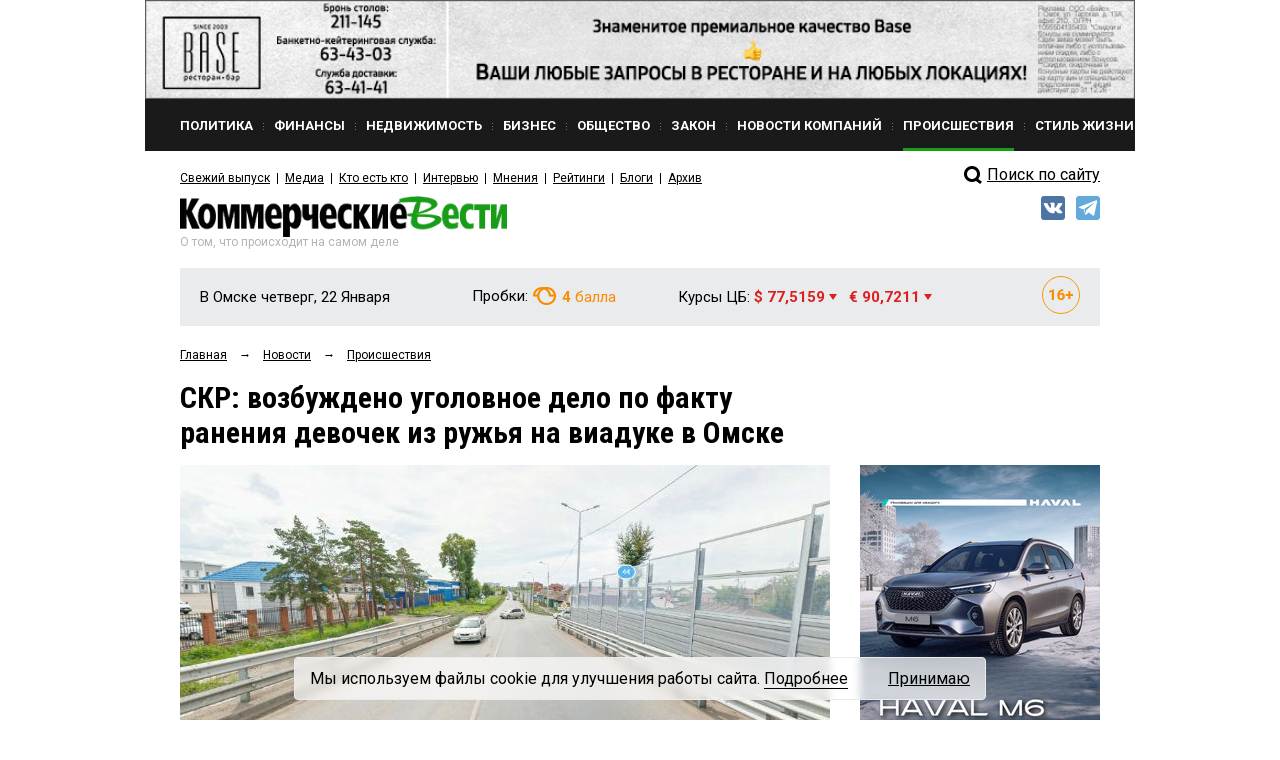

--- FILE ---
content_type: text/html; charset=utf-8
request_url: https://www.google.com/recaptcha/api2/anchor?ar=1&k=6Ldr6IUaAAAAACvDKDtDmYQl-B37BfFx9-GrAfdU&co=aHR0cHM6Ly9rdm5ld3MucnU6NDQz&hl=en&v=PoyoqOPhxBO7pBk68S4YbpHZ&size=normal&anchor-ms=20000&execute-ms=30000&cb=af8rt6jt3pvi
body_size: 49737
content:
<!DOCTYPE HTML><html dir="ltr" lang="en"><head><meta http-equiv="Content-Type" content="text/html; charset=UTF-8">
<meta http-equiv="X-UA-Compatible" content="IE=edge">
<title>reCAPTCHA</title>
<style type="text/css">
/* cyrillic-ext */
@font-face {
  font-family: 'Roboto';
  font-style: normal;
  font-weight: 400;
  font-stretch: 100%;
  src: url(//fonts.gstatic.com/s/roboto/v48/KFO7CnqEu92Fr1ME7kSn66aGLdTylUAMa3GUBHMdazTgWw.woff2) format('woff2');
  unicode-range: U+0460-052F, U+1C80-1C8A, U+20B4, U+2DE0-2DFF, U+A640-A69F, U+FE2E-FE2F;
}
/* cyrillic */
@font-face {
  font-family: 'Roboto';
  font-style: normal;
  font-weight: 400;
  font-stretch: 100%;
  src: url(//fonts.gstatic.com/s/roboto/v48/KFO7CnqEu92Fr1ME7kSn66aGLdTylUAMa3iUBHMdazTgWw.woff2) format('woff2');
  unicode-range: U+0301, U+0400-045F, U+0490-0491, U+04B0-04B1, U+2116;
}
/* greek-ext */
@font-face {
  font-family: 'Roboto';
  font-style: normal;
  font-weight: 400;
  font-stretch: 100%;
  src: url(//fonts.gstatic.com/s/roboto/v48/KFO7CnqEu92Fr1ME7kSn66aGLdTylUAMa3CUBHMdazTgWw.woff2) format('woff2');
  unicode-range: U+1F00-1FFF;
}
/* greek */
@font-face {
  font-family: 'Roboto';
  font-style: normal;
  font-weight: 400;
  font-stretch: 100%;
  src: url(//fonts.gstatic.com/s/roboto/v48/KFO7CnqEu92Fr1ME7kSn66aGLdTylUAMa3-UBHMdazTgWw.woff2) format('woff2');
  unicode-range: U+0370-0377, U+037A-037F, U+0384-038A, U+038C, U+038E-03A1, U+03A3-03FF;
}
/* math */
@font-face {
  font-family: 'Roboto';
  font-style: normal;
  font-weight: 400;
  font-stretch: 100%;
  src: url(//fonts.gstatic.com/s/roboto/v48/KFO7CnqEu92Fr1ME7kSn66aGLdTylUAMawCUBHMdazTgWw.woff2) format('woff2');
  unicode-range: U+0302-0303, U+0305, U+0307-0308, U+0310, U+0312, U+0315, U+031A, U+0326-0327, U+032C, U+032F-0330, U+0332-0333, U+0338, U+033A, U+0346, U+034D, U+0391-03A1, U+03A3-03A9, U+03B1-03C9, U+03D1, U+03D5-03D6, U+03F0-03F1, U+03F4-03F5, U+2016-2017, U+2034-2038, U+203C, U+2040, U+2043, U+2047, U+2050, U+2057, U+205F, U+2070-2071, U+2074-208E, U+2090-209C, U+20D0-20DC, U+20E1, U+20E5-20EF, U+2100-2112, U+2114-2115, U+2117-2121, U+2123-214F, U+2190, U+2192, U+2194-21AE, U+21B0-21E5, U+21F1-21F2, U+21F4-2211, U+2213-2214, U+2216-22FF, U+2308-230B, U+2310, U+2319, U+231C-2321, U+2336-237A, U+237C, U+2395, U+239B-23B7, U+23D0, U+23DC-23E1, U+2474-2475, U+25AF, U+25B3, U+25B7, U+25BD, U+25C1, U+25CA, U+25CC, U+25FB, U+266D-266F, U+27C0-27FF, U+2900-2AFF, U+2B0E-2B11, U+2B30-2B4C, U+2BFE, U+3030, U+FF5B, U+FF5D, U+1D400-1D7FF, U+1EE00-1EEFF;
}
/* symbols */
@font-face {
  font-family: 'Roboto';
  font-style: normal;
  font-weight: 400;
  font-stretch: 100%;
  src: url(//fonts.gstatic.com/s/roboto/v48/KFO7CnqEu92Fr1ME7kSn66aGLdTylUAMaxKUBHMdazTgWw.woff2) format('woff2');
  unicode-range: U+0001-000C, U+000E-001F, U+007F-009F, U+20DD-20E0, U+20E2-20E4, U+2150-218F, U+2190, U+2192, U+2194-2199, U+21AF, U+21E6-21F0, U+21F3, U+2218-2219, U+2299, U+22C4-22C6, U+2300-243F, U+2440-244A, U+2460-24FF, U+25A0-27BF, U+2800-28FF, U+2921-2922, U+2981, U+29BF, U+29EB, U+2B00-2BFF, U+4DC0-4DFF, U+FFF9-FFFB, U+10140-1018E, U+10190-1019C, U+101A0, U+101D0-101FD, U+102E0-102FB, U+10E60-10E7E, U+1D2C0-1D2D3, U+1D2E0-1D37F, U+1F000-1F0FF, U+1F100-1F1AD, U+1F1E6-1F1FF, U+1F30D-1F30F, U+1F315, U+1F31C, U+1F31E, U+1F320-1F32C, U+1F336, U+1F378, U+1F37D, U+1F382, U+1F393-1F39F, U+1F3A7-1F3A8, U+1F3AC-1F3AF, U+1F3C2, U+1F3C4-1F3C6, U+1F3CA-1F3CE, U+1F3D4-1F3E0, U+1F3ED, U+1F3F1-1F3F3, U+1F3F5-1F3F7, U+1F408, U+1F415, U+1F41F, U+1F426, U+1F43F, U+1F441-1F442, U+1F444, U+1F446-1F449, U+1F44C-1F44E, U+1F453, U+1F46A, U+1F47D, U+1F4A3, U+1F4B0, U+1F4B3, U+1F4B9, U+1F4BB, U+1F4BF, U+1F4C8-1F4CB, U+1F4D6, U+1F4DA, U+1F4DF, U+1F4E3-1F4E6, U+1F4EA-1F4ED, U+1F4F7, U+1F4F9-1F4FB, U+1F4FD-1F4FE, U+1F503, U+1F507-1F50B, U+1F50D, U+1F512-1F513, U+1F53E-1F54A, U+1F54F-1F5FA, U+1F610, U+1F650-1F67F, U+1F687, U+1F68D, U+1F691, U+1F694, U+1F698, U+1F6AD, U+1F6B2, U+1F6B9-1F6BA, U+1F6BC, U+1F6C6-1F6CF, U+1F6D3-1F6D7, U+1F6E0-1F6EA, U+1F6F0-1F6F3, U+1F6F7-1F6FC, U+1F700-1F7FF, U+1F800-1F80B, U+1F810-1F847, U+1F850-1F859, U+1F860-1F887, U+1F890-1F8AD, U+1F8B0-1F8BB, U+1F8C0-1F8C1, U+1F900-1F90B, U+1F93B, U+1F946, U+1F984, U+1F996, U+1F9E9, U+1FA00-1FA6F, U+1FA70-1FA7C, U+1FA80-1FA89, U+1FA8F-1FAC6, U+1FACE-1FADC, U+1FADF-1FAE9, U+1FAF0-1FAF8, U+1FB00-1FBFF;
}
/* vietnamese */
@font-face {
  font-family: 'Roboto';
  font-style: normal;
  font-weight: 400;
  font-stretch: 100%;
  src: url(//fonts.gstatic.com/s/roboto/v48/KFO7CnqEu92Fr1ME7kSn66aGLdTylUAMa3OUBHMdazTgWw.woff2) format('woff2');
  unicode-range: U+0102-0103, U+0110-0111, U+0128-0129, U+0168-0169, U+01A0-01A1, U+01AF-01B0, U+0300-0301, U+0303-0304, U+0308-0309, U+0323, U+0329, U+1EA0-1EF9, U+20AB;
}
/* latin-ext */
@font-face {
  font-family: 'Roboto';
  font-style: normal;
  font-weight: 400;
  font-stretch: 100%;
  src: url(//fonts.gstatic.com/s/roboto/v48/KFO7CnqEu92Fr1ME7kSn66aGLdTylUAMa3KUBHMdazTgWw.woff2) format('woff2');
  unicode-range: U+0100-02BA, U+02BD-02C5, U+02C7-02CC, U+02CE-02D7, U+02DD-02FF, U+0304, U+0308, U+0329, U+1D00-1DBF, U+1E00-1E9F, U+1EF2-1EFF, U+2020, U+20A0-20AB, U+20AD-20C0, U+2113, U+2C60-2C7F, U+A720-A7FF;
}
/* latin */
@font-face {
  font-family: 'Roboto';
  font-style: normal;
  font-weight: 400;
  font-stretch: 100%;
  src: url(//fonts.gstatic.com/s/roboto/v48/KFO7CnqEu92Fr1ME7kSn66aGLdTylUAMa3yUBHMdazQ.woff2) format('woff2');
  unicode-range: U+0000-00FF, U+0131, U+0152-0153, U+02BB-02BC, U+02C6, U+02DA, U+02DC, U+0304, U+0308, U+0329, U+2000-206F, U+20AC, U+2122, U+2191, U+2193, U+2212, U+2215, U+FEFF, U+FFFD;
}
/* cyrillic-ext */
@font-face {
  font-family: 'Roboto';
  font-style: normal;
  font-weight: 500;
  font-stretch: 100%;
  src: url(//fonts.gstatic.com/s/roboto/v48/KFO7CnqEu92Fr1ME7kSn66aGLdTylUAMa3GUBHMdazTgWw.woff2) format('woff2');
  unicode-range: U+0460-052F, U+1C80-1C8A, U+20B4, U+2DE0-2DFF, U+A640-A69F, U+FE2E-FE2F;
}
/* cyrillic */
@font-face {
  font-family: 'Roboto';
  font-style: normal;
  font-weight: 500;
  font-stretch: 100%;
  src: url(//fonts.gstatic.com/s/roboto/v48/KFO7CnqEu92Fr1ME7kSn66aGLdTylUAMa3iUBHMdazTgWw.woff2) format('woff2');
  unicode-range: U+0301, U+0400-045F, U+0490-0491, U+04B0-04B1, U+2116;
}
/* greek-ext */
@font-face {
  font-family: 'Roboto';
  font-style: normal;
  font-weight: 500;
  font-stretch: 100%;
  src: url(//fonts.gstatic.com/s/roboto/v48/KFO7CnqEu92Fr1ME7kSn66aGLdTylUAMa3CUBHMdazTgWw.woff2) format('woff2');
  unicode-range: U+1F00-1FFF;
}
/* greek */
@font-face {
  font-family: 'Roboto';
  font-style: normal;
  font-weight: 500;
  font-stretch: 100%;
  src: url(//fonts.gstatic.com/s/roboto/v48/KFO7CnqEu92Fr1ME7kSn66aGLdTylUAMa3-UBHMdazTgWw.woff2) format('woff2');
  unicode-range: U+0370-0377, U+037A-037F, U+0384-038A, U+038C, U+038E-03A1, U+03A3-03FF;
}
/* math */
@font-face {
  font-family: 'Roboto';
  font-style: normal;
  font-weight: 500;
  font-stretch: 100%;
  src: url(//fonts.gstatic.com/s/roboto/v48/KFO7CnqEu92Fr1ME7kSn66aGLdTylUAMawCUBHMdazTgWw.woff2) format('woff2');
  unicode-range: U+0302-0303, U+0305, U+0307-0308, U+0310, U+0312, U+0315, U+031A, U+0326-0327, U+032C, U+032F-0330, U+0332-0333, U+0338, U+033A, U+0346, U+034D, U+0391-03A1, U+03A3-03A9, U+03B1-03C9, U+03D1, U+03D5-03D6, U+03F0-03F1, U+03F4-03F5, U+2016-2017, U+2034-2038, U+203C, U+2040, U+2043, U+2047, U+2050, U+2057, U+205F, U+2070-2071, U+2074-208E, U+2090-209C, U+20D0-20DC, U+20E1, U+20E5-20EF, U+2100-2112, U+2114-2115, U+2117-2121, U+2123-214F, U+2190, U+2192, U+2194-21AE, U+21B0-21E5, U+21F1-21F2, U+21F4-2211, U+2213-2214, U+2216-22FF, U+2308-230B, U+2310, U+2319, U+231C-2321, U+2336-237A, U+237C, U+2395, U+239B-23B7, U+23D0, U+23DC-23E1, U+2474-2475, U+25AF, U+25B3, U+25B7, U+25BD, U+25C1, U+25CA, U+25CC, U+25FB, U+266D-266F, U+27C0-27FF, U+2900-2AFF, U+2B0E-2B11, U+2B30-2B4C, U+2BFE, U+3030, U+FF5B, U+FF5D, U+1D400-1D7FF, U+1EE00-1EEFF;
}
/* symbols */
@font-face {
  font-family: 'Roboto';
  font-style: normal;
  font-weight: 500;
  font-stretch: 100%;
  src: url(//fonts.gstatic.com/s/roboto/v48/KFO7CnqEu92Fr1ME7kSn66aGLdTylUAMaxKUBHMdazTgWw.woff2) format('woff2');
  unicode-range: U+0001-000C, U+000E-001F, U+007F-009F, U+20DD-20E0, U+20E2-20E4, U+2150-218F, U+2190, U+2192, U+2194-2199, U+21AF, U+21E6-21F0, U+21F3, U+2218-2219, U+2299, U+22C4-22C6, U+2300-243F, U+2440-244A, U+2460-24FF, U+25A0-27BF, U+2800-28FF, U+2921-2922, U+2981, U+29BF, U+29EB, U+2B00-2BFF, U+4DC0-4DFF, U+FFF9-FFFB, U+10140-1018E, U+10190-1019C, U+101A0, U+101D0-101FD, U+102E0-102FB, U+10E60-10E7E, U+1D2C0-1D2D3, U+1D2E0-1D37F, U+1F000-1F0FF, U+1F100-1F1AD, U+1F1E6-1F1FF, U+1F30D-1F30F, U+1F315, U+1F31C, U+1F31E, U+1F320-1F32C, U+1F336, U+1F378, U+1F37D, U+1F382, U+1F393-1F39F, U+1F3A7-1F3A8, U+1F3AC-1F3AF, U+1F3C2, U+1F3C4-1F3C6, U+1F3CA-1F3CE, U+1F3D4-1F3E0, U+1F3ED, U+1F3F1-1F3F3, U+1F3F5-1F3F7, U+1F408, U+1F415, U+1F41F, U+1F426, U+1F43F, U+1F441-1F442, U+1F444, U+1F446-1F449, U+1F44C-1F44E, U+1F453, U+1F46A, U+1F47D, U+1F4A3, U+1F4B0, U+1F4B3, U+1F4B9, U+1F4BB, U+1F4BF, U+1F4C8-1F4CB, U+1F4D6, U+1F4DA, U+1F4DF, U+1F4E3-1F4E6, U+1F4EA-1F4ED, U+1F4F7, U+1F4F9-1F4FB, U+1F4FD-1F4FE, U+1F503, U+1F507-1F50B, U+1F50D, U+1F512-1F513, U+1F53E-1F54A, U+1F54F-1F5FA, U+1F610, U+1F650-1F67F, U+1F687, U+1F68D, U+1F691, U+1F694, U+1F698, U+1F6AD, U+1F6B2, U+1F6B9-1F6BA, U+1F6BC, U+1F6C6-1F6CF, U+1F6D3-1F6D7, U+1F6E0-1F6EA, U+1F6F0-1F6F3, U+1F6F7-1F6FC, U+1F700-1F7FF, U+1F800-1F80B, U+1F810-1F847, U+1F850-1F859, U+1F860-1F887, U+1F890-1F8AD, U+1F8B0-1F8BB, U+1F8C0-1F8C1, U+1F900-1F90B, U+1F93B, U+1F946, U+1F984, U+1F996, U+1F9E9, U+1FA00-1FA6F, U+1FA70-1FA7C, U+1FA80-1FA89, U+1FA8F-1FAC6, U+1FACE-1FADC, U+1FADF-1FAE9, U+1FAF0-1FAF8, U+1FB00-1FBFF;
}
/* vietnamese */
@font-face {
  font-family: 'Roboto';
  font-style: normal;
  font-weight: 500;
  font-stretch: 100%;
  src: url(//fonts.gstatic.com/s/roboto/v48/KFO7CnqEu92Fr1ME7kSn66aGLdTylUAMa3OUBHMdazTgWw.woff2) format('woff2');
  unicode-range: U+0102-0103, U+0110-0111, U+0128-0129, U+0168-0169, U+01A0-01A1, U+01AF-01B0, U+0300-0301, U+0303-0304, U+0308-0309, U+0323, U+0329, U+1EA0-1EF9, U+20AB;
}
/* latin-ext */
@font-face {
  font-family: 'Roboto';
  font-style: normal;
  font-weight: 500;
  font-stretch: 100%;
  src: url(//fonts.gstatic.com/s/roboto/v48/KFO7CnqEu92Fr1ME7kSn66aGLdTylUAMa3KUBHMdazTgWw.woff2) format('woff2');
  unicode-range: U+0100-02BA, U+02BD-02C5, U+02C7-02CC, U+02CE-02D7, U+02DD-02FF, U+0304, U+0308, U+0329, U+1D00-1DBF, U+1E00-1E9F, U+1EF2-1EFF, U+2020, U+20A0-20AB, U+20AD-20C0, U+2113, U+2C60-2C7F, U+A720-A7FF;
}
/* latin */
@font-face {
  font-family: 'Roboto';
  font-style: normal;
  font-weight: 500;
  font-stretch: 100%;
  src: url(//fonts.gstatic.com/s/roboto/v48/KFO7CnqEu92Fr1ME7kSn66aGLdTylUAMa3yUBHMdazQ.woff2) format('woff2');
  unicode-range: U+0000-00FF, U+0131, U+0152-0153, U+02BB-02BC, U+02C6, U+02DA, U+02DC, U+0304, U+0308, U+0329, U+2000-206F, U+20AC, U+2122, U+2191, U+2193, U+2212, U+2215, U+FEFF, U+FFFD;
}
/* cyrillic-ext */
@font-face {
  font-family: 'Roboto';
  font-style: normal;
  font-weight: 900;
  font-stretch: 100%;
  src: url(//fonts.gstatic.com/s/roboto/v48/KFO7CnqEu92Fr1ME7kSn66aGLdTylUAMa3GUBHMdazTgWw.woff2) format('woff2');
  unicode-range: U+0460-052F, U+1C80-1C8A, U+20B4, U+2DE0-2DFF, U+A640-A69F, U+FE2E-FE2F;
}
/* cyrillic */
@font-face {
  font-family: 'Roboto';
  font-style: normal;
  font-weight: 900;
  font-stretch: 100%;
  src: url(//fonts.gstatic.com/s/roboto/v48/KFO7CnqEu92Fr1ME7kSn66aGLdTylUAMa3iUBHMdazTgWw.woff2) format('woff2');
  unicode-range: U+0301, U+0400-045F, U+0490-0491, U+04B0-04B1, U+2116;
}
/* greek-ext */
@font-face {
  font-family: 'Roboto';
  font-style: normal;
  font-weight: 900;
  font-stretch: 100%;
  src: url(//fonts.gstatic.com/s/roboto/v48/KFO7CnqEu92Fr1ME7kSn66aGLdTylUAMa3CUBHMdazTgWw.woff2) format('woff2');
  unicode-range: U+1F00-1FFF;
}
/* greek */
@font-face {
  font-family: 'Roboto';
  font-style: normal;
  font-weight: 900;
  font-stretch: 100%;
  src: url(//fonts.gstatic.com/s/roboto/v48/KFO7CnqEu92Fr1ME7kSn66aGLdTylUAMa3-UBHMdazTgWw.woff2) format('woff2');
  unicode-range: U+0370-0377, U+037A-037F, U+0384-038A, U+038C, U+038E-03A1, U+03A3-03FF;
}
/* math */
@font-face {
  font-family: 'Roboto';
  font-style: normal;
  font-weight: 900;
  font-stretch: 100%;
  src: url(//fonts.gstatic.com/s/roboto/v48/KFO7CnqEu92Fr1ME7kSn66aGLdTylUAMawCUBHMdazTgWw.woff2) format('woff2');
  unicode-range: U+0302-0303, U+0305, U+0307-0308, U+0310, U+0312, U+0315, U+031A, U+0326-0327, U+032C, U+032F-0330, U+0332-0333, U+0338, U+033A, U+0346, U+034D, U+0391-03A1, U+03A3-03A9, U+03B1-03C9, U+03D1, U+03D5-03D6, U+03F0-03F1, U+03F4-03F5, U+2016-2017, U+2034-2038, U+203C, U+2040, U+2043, U+2047, U+2050, U+2057, U+205F, U+2070-2071, U+2074-208E, U+2090-209C, U+20D0-20DC, U+20E1, U+20E5-20EF, U+2100-2112, U+2114-2115, U+2117-2121, U+2123-214F, U+2190, U+2192, U+2194-21AE, U+21B0-21E5, U+21F1-21F2, U+21F4-2211, U+2213-2214, U+2216-22FF, U+2308-230B, U+2310, U+2319, U+231C-2321, U+2336-237A, U+237C, U+2395, U+239B-23B7, U+23D0, U+23DC-23E1, U+2474-2475, U+25AF, U+25B3, U+25B7, U+25BD, U+25C1, U+25CA, U+25CC, U+25FB, U+266D-266F, U+27C0-27FF, U+2900-2AFF, U+2B0E-2B11, U+2B30-2B4C, U+2BFE, U+3030, U+FF5B, U+FF5D, U+1D400-1D7FF, U+1EE00-1EEFF;
}
/* symbols */
@font-face {
  font-family: 'Roboto';
  font-style: normal;
  font-weight: 900;
  font-stretch: 100%;
  src: url(//fonts.gstatic.com/s/roboto/v48/KFO7CnqEu92Fr1ME7kSn66aGLdTylUAMaxKUBHMdazTgWw.woff2) format('woff2');
  unicode-range: U+0001-000C, U+000E-001F, U+007F-009F, U+20DD-20E0, U+20E2-20E4, U+2150-218F, U+2190, U+2192, U+2194-2199, U+21AF, U+21E6-21F0, U+21F3, U+2218-2219, U+2299, U+22C4-22C6, U+2300-243F, U+2440-244A, U+2460-24FF, U+25A0-27BF, U+2800-28FF, U+2921-2922, U+2981, U+29BF, U+29EB, U+2B00-2BFF, U+4DC0-4DFF, U+FFF9-FFFB, U+10140-1018E, U+10190-1019C, U+101A0, U+101D0-101FD, U+102E0-102FB, U+10E60-10E7E, U+1D2C0-1D2D3, U+1D2E0-1D37F, U+1F000-1F0FF, U+1F100-1F1AD, U+1F1E6-1F1FF, U+1F30D-1F30F, U+1F315, U+1F31C, U+1F31E, U+1F320-1F32C, U+1F336, U+1F378, U+1F37D, U+1F382, U+1F393-1F39F, U+1F3A7-1F3A8, U+1F3AC-1F3AF, U+1F3C2, U+1F3C4-1F3C6, U+1F3CA-1F3CE, U+1F3D4-1F3E0, U+1F3ED, U+1F3F1-1F3F3, U+1F3F5-1F3F7, U+1F408, U+1F415, U+1F41F, U+1F426, U+1F43F, U+1F441-1F442, U+1F444, U+1F446-1F449, U+1F44C-1F44E, U+1F453, U+1F46A, U+1F47D, U+1F4A3, U+1F4B0, U+1F4B3, U+1F4B9, U+1F4BB, U+1F4BF, U+1F4C8-1F4CB, U+1F4D6, U+1F4DA, U+1F4DF, U+1F4E3-1F4E6, U+1F4EA-1F4ED, U+1F4F7, U+1F4F9-1F4FB, U+1F4FD-1F4FE, U+1F503, U+1F507-1F50B, U+1F50D, U+1F512-1F513, U+1F53E-1F54A, U+1F54F-1F5FA, U+1F610, U+1F650-1F67F, U+1F687, U+1F68D, U+1F691, U+1F694, U+1F698, U+1F6AD, U+1F6B2, U+1F6B9-1F6BA, U+1F6BC, U+1F6C6-1F6CF, U+1F6D3-1F6D7, U+1F6E0-1F6EA, U+1F6F0-1F6F3, U+1F6F7-1F6FC, U+1F700-1F7FF, U+1F800-1F80B, U+1F810-1F847, U+1F850-1F859, U+1F860-1F887, U+1F890-1F8AD, U+1F8B0-1F8BB, U+1F8C0-1F8C1, U+1F900-1F90B, U+1F93B, U+1F946, U+1F984, U+1F996, U+1F9E9, U+1FA00-1FA6F, U+1FA70-1FA7C, U+1FA80-1FA89, U+1FA8F-1FAC6, U+1FACE-1FADC, U+1FADF-1FAE9, U+1FAF0-1FAF8, U+1FB00-1FBFF;
}
/* vietnamese */
@font-face {
  font-family: 'Roboto';
  font-style: normal;
  font-weight: 900;
  font-stretch: 100%;
  src: url(//fonts.gstatic.com/s/roboto/v48/KFO7CnqEu92Fr1ME7kSn66aGLdTylUAMa3OUBHMdazTgWw.woff2) format('woff2');
  unicode-range: U+0102-0103, U+0110-0111, U+0128-0129, U+0168-0169, U+01A0-01A1, U+01AF-01B0, U+0300-0301, U+0303-0304, U+0308-0309, U+0323, U+0329, U+1EA0-1EF9, U+20AB;
}
/* latin-ext */
@font-face {
  font-family: 'Roboto';
  font-style: normal;
  font-weight: 900;
  font-stretch: 100%;
  src: url(//fonts.gstatic.com/s/roboto/v48/KFO7CnqEu92Fr1ME7kSn66aGLdTylUAMa3KUBHMdazTgWw.woff2) format('woff2');
  unicode-range: U+0100-02BA, U+02BD-02C5, U+02C7-02CC, U+02CE-02D7, U+02DD-02FF, U+0304, U+0308, U+0329, U+1D00-1DBF, U+1E00-1E9F, U+1EF2-1EFF, U+2020, U+20A0-20AB, U+20AD-20C0, U+2113, U+2C60-2C7F, U+A720-A7FF;
}
/* latin */
@font-face {
  font-family: 'Roboto';
  font-style: normal;
  font-weight: 900;
  font-stretch: 100%;
  src: url(//fonts.gstatic.com/s/roboto/v48/KFO7CnqEu92Fr1ME7kSn66aGLdTylUAMa3yUBHMdazQ.woff2) format('woff2');
  unicode-range: U+0000-00FF, U+0131, U+0152-0153, U+02BB-02BC, U+02C6, U+02DA, U+02DC, U+0304, U+0308, U+0329, U+2000-206F, U+20AC, U+2122, U+2191, U+2193, U+2212, U+2215, U+FEFF, U+FFFD;
}

</style>
<link rel="stylesheet" type="text/css" href="https://www.gstatic.com/recaptcha/releases/PoyoqOPhxBO7pBk68S4YbpHZ/styles__ltr.css">
<script nonce="OaULncBHZPNfdPuL3wQuyw" type="text/javascript">window['__recaptcha_api'] = 'https://www.google.com/recaptcha/api2/';</script>
<script type="text/javascript" src="https://www.gstatic.com/recaptcha/releases/PoyoqOPhxBO7pBk68S4YbpHZ/recaptcha__en.js" nonce="OaULncBHZPNfdPuL3wQuyw">
      
    </script></head>
<body><div id="rc-anchor-alert" class="rc-anchor-alert"></div>
<input type="hidden" id="recaptcha-token" value="[base64]">
<script type="text/javascript" nonce="OaULncBHZPNfdPuL3wQuyw">
      recaptcha.anchor.Main.init("[\x22ainput\x22,[\x22bgdata\x22,\x22\x22,\[base64]/[base64]/MjU1Ong/[base64]/[base64]/[base64]/[base64]/[base64]/[base64]/[base64]/[base64]/[base64]/[base64]/[base64]/[base64]/[base64]/[base64]/[base64]\\u003d\x22,\[base64]\x22,\[base64]/ChFUUwpPDk8Onw5zDlxjDtyVlOBVDfMKRwrsZHsOfw615wpxNOcKNwrvDlsO/w7Ifw5HCkQh1FhvCm8O2w5xRcMKxw6TDlMKyw4jChho9wqZ4Sgw1XHoBw4BqwplOw4RGNsKWEcO4w6zDn1ZZKcOrw7/Di8O3G3VJw43CsUDDskXDih/Cp8KfRTJdNcO2cMOzw4hyw7zCmXjCtMO2w6rCnMOyw5MQc0pub8OHezPCjcOrFxw5w7UlwpXDtcOXw7fCg8OHwpHCgydlw6HCm8KXwoxSwo/Dghh4woXDjMK1w4Bhwr8OAcKkJ8OWw6HDt1BkTSJ5wo7DksKGwrPCrF3Dt0fDpyTCh0HCmxjDp20YwrY3WCHCpcK4w4LClMKuwpFYAT3CmMKKw4/DtWFROsKCw6fCryBQwptcGVwjwro6KErDhGM9w4wMMlx1wpPChVQLwqZbHcKJTwTDrU3Cj8ONw7HDtsKra8K9wpgUwqHCs8K3wqdmJcO/woTCmMKZEcKgZRPDoMOIHw/Do2J/P8K8wrPChcOMd8KfdcKSwrLCuV/Dry/DqATCqQ/Ct8OHPAokw5Viw6DDmMKiK03DpGHCnRsuw7nCusKrCMKHwpMVw4djwoLCkMOCScOgO0LCjMKUw6rDiR/CqWHDncKyw51NOsOcRXQ1VMK6BMKQEMK7FGI+EsKJwp40HHTCmsKZTcOsw7sbwr8rU2tzw71VworDm8K2YcKVwpAyw4vDo8KpwqrDg1gqfsK+wrfDsWHDvcOZw5cxwpVtwprCq8O/w6zCnQ5Ow7BvwqF5w5rCrCfDtWJKfXtFGcK5wrMXT8Oaw4jDjG3DpcOEw6xHUsOcSX3Cg8KSHjISXh8iwoNQwoVNYm3CusODUnbDmcK/Blkgwr5DL8Oiw4/CoB7Cq23CiiXDicKQwq/CssOlTsK1Zk/[base64]/CmQpYecOIEjoAFcO+w50Vw5IWwqLCo8O3dAZqw6bCnAvDhsOgaQckwqbCgzzCrcKAwqXDrXjDmhNiNRLDtBQiUcKTwqnCsE7DjMO4KHvChCd1eBZ4fMO9WUXDq8Kmwph0wqt7w65KCcK1wr3Dn8OvwqPDsl3CiEMmB8K5OMOUGH7CksOlSCYnSsO0XGFxKz/DlMO1wp/Do3DDjMKhwrIVwpo6wrw8woQZakrCiMO1OMKGHcOYBsK3BMKFwpMjw4FiTGAFU3Frw7/DoxjCkUZFwqzDsMOvYHNaCCrDjMOILiF/bMKfFArDtMKYQkBQwp1Hwo3DgsO0QGbDmBfDi8KZw7fDn8KJCUrCiVHDqjrDhsOUGkbDkioGPTbCgDIIw6nDm8OrWzbDhBA9w7vCrcKgw6zCgcKZInkKWgYLG8Kvw6BlNcOWMWdyw5phwpnCuDbDr8KJwqoUXD90w5s5wpd1w7/[base64]/w7rCm0Fbw4UwecK3VMOiQH/ClX5nw55oaXLDvA7CtcOkw5zCrXBPYxfDsRUeXMO9wr59MRFbe0hmc0l/G2bCuVnCqMKiJCLDpjTDrSLCmx7DiBnDqyrCgR/DucOWJsKwNWjDmMOobUpUHjQYVCLCnH8fdwNJT8K7w5DDvcOpXsOUfsOgGsKJdRQEY21dw6jCnsOiEGJhwpbDkwDCoMO+w7HDnWzCnn43w7xHwowlCcKzwrbDnHZtwqjDp2DDjMKmMsK2w4cYF8KudxVjE8KDw5VjwrbCmDzDlsOTw7/DrsKZwqkWw6bCn1XDk8KDNMKpw7nDl8OXwoDCn2PCiXVcWWjCnAAuw4c2w7HCnDDDksOhw7TDiRM6H8Knw7nDoMKsAcOZwqYvw5bDtMOFw43DpsOUwrXDksOcNBcLTCYdw5dXJsOoCMKqRE52TyNOw7LDrcOJwqMmwonCqzkNwohFwqvCpnbCoDdOwrfDqx/ChsKtei0FcwLCucKFesO9wqYZL8KlwqLCnQ/[base64]/CtSDCkMKtw4oMRx/DrMOuPkHCl8OgBlgKX8KUKMOQw4BLS1LDjcOgw5LDqjTCisO9WcObc8KtesKjejkjVcKrwpTDiQgxwpNMWVDDox7CrDjChMKwUgI2w6zClsOEwprCqsK7wrAawp5ow5wBwr42woIpwrvDlMKtw4F/wp59RzXCkcOswpVAwrVbw5VAJsKqO8Ouw73CvMOjw4YUBw7DpMOQw6XCh3bDnsKbw4rDm8OIwoUACcOID8KAdMOmesKDwrA2SMO0Uh5Sw7jDhhI/w6VZw77DszrDtsOUGcO2BTjDtsKjwp7Dlgd0wp0VF0MFw6IaVsK+B8OMw74wJBxcwq9IHyLCp1V+ScOiTBweIMK4w5DCglhXeMKZc8OaVMO0cmTDonvDqcKHwpvCvcKJw7LDu8KgEsOcwqhHYcO6w4N8wqDDlC0/wqI1w6nDlx/CsT1wQMObAcOZUCN0wp4HaMOYDcOmdVhYJ3LDryHClEvCgTPDncO9d8O4wr7DuCVQwqYPYcOZIyfCosOMw5p5IXdcw7gVw6hvccO4wqkGMWPDvX4hwo5BwoA+EENow6HDh8OuaHfCkhnCgsORYMO7OsKqIyo5LcK9w5DCmsO0wqU3WcODw69fCWo/bHnDtMKXwoJiwq0vDMOrwrc+FUwHPDnDjE5Rw5PCtcK3w6bCr2d0w5U4ZDbClsKaJUEow6vCr8KDCyVqMkTDn8KYw4Ikw4XDk8KiTllAwpkAcMKzUsK2bjnDqww7w6xBw57Di8KVFcOibzU8w7fCimdOw7PDhMOBwpXChkVxYhHCrMK/w5dsKEdUI8KpLh4pw6Qhwpg7f2zDv8K5LcOewr03w4VswqAnw7Vswoltw4fCoE/CukkLMsOkORESTcOsN8K9Fi3DlW1SCDMGHiJrVMK2wq01wow3woPDjMKiOsKDesKvw6HCqcKYLxbDrMKcwrjClxgpw5pNwr/CtcK7bsKYD8OcKRtlwq8xRsOWDG07wonDsDrDnkJ7woxMGRLDvsKXM0dLIjvCgMODwoEWbMK4wpXCp8KIwp/DqwNYenPDjsO7wozDt3UJwrbDisOxwrcCwqPDicKfwrbCm8KyTBINwrzCmVnCol4jwofCusKawog5HcKaw4h3D8KrwoU5GsKewpXCgMK1bsOaH8Ktw4jCmBvDpsKdw7IyWsORLcKqb8OCw6jCpcO2F8OwTSnDoDo7w49cw7/CucOCOsOiLcOCOcOOInIIQ1PCuBnCmcKAXT5bw5ksw5jDhWh+GxfCvDkrfMOZCcOCw5DDuMOlwpHCr07CoVzDiHdSw6jCq23CjMOJwpvDuivDl8K4wpVywqFpw78qwrspKw/[base64]/[base64]/Dl3xAw5TCm8OKw4IBwpfCg17DliHDvC0ZFHEUPMONDMO1aMOBw4Mywpc6KQzDikk4wrNNCUfDgsO6wp9aQsO4wpI/QV1XwpB3w5QwQcOASDrDojIeXMOVKCU3d8O9wp1Pw53DqMOXCCjDhwbCggrCncOhYA3CmMO2wrjDnEHCvMKwwofDl04Lw6fClsKpYhJEwqdvw5YnEEzDunZrYsOTwpZIw4zCoTNMw5BQecOCE8KtwrjDksOCwrXCl09/w7B3woTDk8KowrrCtz3CgMOYEcO2wqnCsQYRLkVnARDCgsKgwolNw65UwrN/HMKvOsKOwqrDmxLDkSgPw7FJN3nDqcKWwoFBc1hVPsKFwrM4d8OGaGlbw6cAwqVUHQXCpsOCw4XDs8OCDwF8w5DDpMKEwrTDgyzDjy7Di2HCucOqw6BXwr8fw7PDr0vDnTY/w6wxQnXCi8KtITrCo8KYdj/DrMOBC8KuCk7DksKpwqLCi08VcMOJw6bDvBJow6BawqXCkjI6w4E0aSNxLcO4wpJEwoAxw7YyPmRsw70WwrRGVnwiIcK3w7LDtE4dw49AUk9Mb3XDuMK0w4hXZ8O/IsO4KMOTA8KSwrbDjRYCw4vCmMKWNMKZw6lGC8O4VztwAGluwrl7w6BjNMO6MG7DuxpWdMObwrPDi8Kjw5glRSrDu8OoUWJnNMKAwpTCgMKrwoDDrsKWwo/DmMOHwqbCs2hBV8KLwrwzYwILw6HDjgDDusOow7HDpsOpZsONwqPDtsKTwr/CiRxCwqwyNcOzwo9gwrBpwobDtsK7NmzCjFjCswZOwrwrGcONwonDjMOmZ8Opw7HDgcKHwrRhDy/DqsOnw4rCnsOrTWPCvlN9woDDij0Cw7bDlWnCsEEEZUZcA8OWPh1MYmDDmzjCr8O2wqbCpMOIK3DDiH/[base64]/KcONGnrDnsKOLT7Cs8KoBUA5SsOzw7p2KABpNXrCjsOKQWgoNSXDm20Tw4LCpyUOwqjDgTLDpj5Dw5XDnMKmYDnCksKyN8Khw6BvfsOrwrh+w4N4wq3CnMO/wqg1YRbDvsOfFXk1wpLCrBVMGsOOHC/[base64]/wrA6w5tsN8Ooc3dawrxMw4c+IcKHw4bDsEgFRcOfQA5pw53DtsKAwrsGw6Mjwr0iw63DoMKtbMKjCsKmwoArwr/CgEbCtcOnPF5DT8OnTcKeU2h7Um/CrMOUWMOmw4oiI8KCwo9WwoNOwoBofMOPwobCtsO5wrQnCsKMJsOQVAzDpcKBwq/DgMKGwpnCm3NPJMK5wqPCkFkpw4zCpcOtUsOlw6rCtMOKSW0Swo7DkjZLwqLDlMOtdXYNScOBYxbDgsOzwpXDuCpcPMK0DibDuMK+QxQlRcKnaGlRw4/CvGsXwodAKnTDnsKNwqnDs8Omw6nDuMOmUcO2w4/[base64]/DgcKuwpHDvCh0wqbDpcKTOcKRPcO5QhvDm3B1cmDDmi/[base64]/CrsOvfi7CvcOtwpo4w4/[base64]/Dhh/Cn0jDnDPDqykFwqPCtMKdHUY+wqEWw5HDg8Ojwpc6B8K/bsOaw6EQwr8lUMK2wrzDjcKpw7QSUMONbSzCjC/[base64]/Cr8OHUsOpwp0hHWjDsgDCicKjw6HCosKJw77CumjCgcODwqIpVcKeTMKUSiY0w7BcwoYQbGEQAsOZBRzDsxjChMOMYiLCpwrDk2gkEsOjwq/Cn8Ofw6NOw6IIwo5wWsONacKYR8KDwoQrfMKWwrwTbDfCvcOtN8KOwo3CosKfKcKEBH7CnHx8w6xWewfChxQRLMKgwpvDgWTCjxN0NMKqQ0jDgnfCqMOAL8KjwpvDnFB2LcOPAMO6wpEkwrTCp33CvCtkw4/Cv8KDDcO8R8O8wotvw65GKcOTFQt9w7QpKkPCmsKewq9+J8OfwqjDmGh+JMOHwqPDnsO+wqfDnVokC8KaEcKIw7Y6e2JIw78NwqbDm8KuwoQZSAPChSzDpMK9w6dKwpxnwr7DvQBRHsO4YB9Xw6/[base64]/WcO4wpXCv8OIUMKPwofDvcOrwoNrQUoXwqXCqcKsw7ZoZsOZe8Kbw4hAZMKZwpR4w4fCu8OFU8Odw7rDrsKWEFTDnhjCv8Kgw5zCrMKDR35SF8OQd8OLwqh5woobLWFjCChYwq7CiRHClcKEZynDp3fCmUEYSHjDnAxAHcOYSMOdB3/CkXHDvMKrwo9dw6AUWxLDpcK4w7QTX0nDog3Cq39DA8Ksw5DDuTgcw6HCvcOxEmYbw73CtsO1Z1vCj2wrw6UDc8KUSsOAw4rDonXCrMK3w7/[base64]/w6MVwr9YGW1lw6onD8KWwoALCx3DvDd8VnDCgsKGw4vDpcOAw6lpCmvCuibCjSbDksO1LwrCryjCpcKGw5BDwqXDvMKyVsOdwoFhGVl2wqPDgMK0Wxh9EcO3f8OyI2nCmcOAwplFE8OkRxUMw6jCucOtT8OBwoLClkLCvU4zRy4AW1DDlsKxwr/Cs0Y7ecOgGcKMw63DosOINcOlw4ktLMOtwrw4w4dpwonCpMKBJMKOwojDpcKTLcKYw7PDl8KqwoTDllHDiHRUw69SdsKjw4TCusOSe8Kiw6vCuMO3Ozljw5HDssOZVMKaUMKhw68VQcO/R8Kbw615LsKoZCECwpDCmsKeV216IcOwwoHDnCoNTirCtcKIAMOcEywXV1nCksKhBy4dQnlpU8Oje1PDmcOHb8KRKcOVwojCiMOdKTvCrE10w4fDjsO5wr7CoMOZRRLCrV/DisOMwrkfbyXClcO+w6nCmMKeA8KIw7sAGmXCkX5MDwzCncOMCC/DmVbDiAJ/wrt2aRjCtVUbw4XDtQdyw7DCr8Okwp7CpD7DgcOLw69rwobCkMOZwpQmw5Buwr/DnxrCu8KDJ0c3XsKXHiMYH8KQwrHCtcOZw7XCqMKNw57DgMKHfHzCvcOnwpPDocOWFRAqw75WKwsZFcO3K8OcacKZwrdaw5VrHVQow7zDmHd1wqMuwq/CniYDw5HCssOOwqnCgA5odD5eTyXDkcOuBAYBwqgmU8OFw6RfScOFAcKRw7TDnAPCocOPw7nChTF1wojDjRjCicO/[base64]/CnsK6wo/DmsKnDkPDi0vDjkLCoSgSwqXDojB5fsKkw4g5ZcK4IHwCLGERVsOwwo/CmcKzw5TCucOzCMO5Iz4PD8KOO20Dw4/[base64]/[base64]/CoFTCtsKkwqtiw4wZM8KbX8OKacKKw4xKajrDq8Ksw7h1R8OxVwHChMKLwpnDpMO0eUrCuDYuacKmw7vCt2XCoW7CqgfCqMKlE8OZw5JkCMOYbxA2G8Olw5HDk8KtwrZpcX/DtsOgw5HCi3zDgzPDqVocG8OcTMO+wqjCgsOTwpTDiAjCq8KEe8KfJn3Dl8KiwptvbWrDsyTDiMK2PRByw7EOw4UIw5Nfw6jCjcO1fMK1w4XDl8Obbj8Swokfw6Y7TcOWDH99wogIwoXCv8OSVFhca8OrwonCtsKDwoTDnxVjJMO/[base64]/DvMK+RsKGw5/CicKQB8O2CyXDih3CtsKaQFnCrcKcwqTDqsOmR8KFKcOHJMKXEhLDj8K5FzMXw7YEA8KOw6Vfwp3DvcKFaTN9w7xlYsKfVcOgChbCkjPDucK/fMKFcsO1WcOdV3dtw4IQwqkZwrpVUMOHw5jCnWPDosKOw7/CgcOlwq3CncKow4TDq8Ocw63DtU5nC0wVe8K8w4xJfFjCtRbDmADCpcOHD8KKw6sCR8KPA8OZdsOObnxNJMOqCV1QAAXDnwfDmiN3C8OGw7bDqsOaw7IMHVTDt1smwoDDkhTCv3BXwrvDlMKqCCfDjWHChcOQD2vDu1/CvcKyMMO8Y8Kew5jDvMKCwrMWw7nCpcO1TyHCkRDCuGnCq2FMw7fDvRckYHIDB8OsbcKnw6vCocK3GMODw4websOYw6fDlcKpw4nDncKewobCriTCpxvCnFNtEEjDginCtALCosOoJMKvf1cqKmjCgsKMM3bCtsK6w7/[base64]/[base64]/Dkn3DvMKUCmwcwrjChCwRJcKtHHcwNhxkMMO3wr7DssKQS8KLwobDjzHDhwfChg4Pw5bCvQDCmhjDq8O+cV4pwonCux7DnSLCqsOxRwwTJcKzw5hdcAzDrMKKwovCncKEK8K2wphwYCsGYRTDtjzCsMOsPsKBUV3Dr19LL8OawpQ2w7cgwq/DocO0w4rCm8KcDMKHUA/Dn8KZwrXCn2g6wq4mSMKBw4B9ZsK/LwnDvHnCrAggV8K9cEHDoMK8wpbCgzDDswrCq8KuSUEXwpfCtg7CrnLCkyBRAsKEH8O0DRDDtcKGw7HDhsK0I1HClGs4WMOQN8KTwqJEw57CpcOqCsOkw6LCqC3Cny3DiWcfT8O9TjEbwojCqChlEsOLw6fDkCHDkQgZw7B/wqdiVFfCghTCulfDglDCiFfDh27Ds8OTwpcsw6oaw7rCsXliwoFSwrjDsFHCtMKHw7bDvsOWYsOuwo1OFxNSwrLCjMOUw7E7w5XCrsK/[base64]/[base64]/w5vChcOhFMK8WcKoLF3CpVfDmMOtQikfEz9Jw7ZyRkLDhMOQTsOuwrbDp0jDjsKKwpHDjMKRwrDDiiLCi8KEb0nDi8KlwonDssO6w57Do8OuHivCrmjCjsOkw4fCiMOxY8KPw5nDu2g/[base64]/[base64]/DvRI7w5Yid3DDu8Ocwp3CgU3CpSXDpz8bw5rDmMKFwoUOw75+P0XCosKmwqzDvMO/WsKbPcOYwoNswow1cSHDg8KmwozChAQiZ2rCnsO1TsOuw5BPwr3Cq2xFEMOyHsKRfWvCqnoAHkPDpl3CpcOTw4cBdsKdQsK/woVCMsKMZcOBw4XCqHXCrcOJw6RvTMOrRSsWDMOtwqPCm8Omw5bCu3MPw6chwr3CgmBRPhAiw6zCshTChWITcGccNA4gw4vDgwsgFAxbV8K6w4gPw73Ch8O6H8OgwrNsOsK0HMKsaV59w6/Dv1DDrMKbwovDn0TDvG3CtygvS2IIIRZvUcKWw6cwwqJhLTgtw6nCoj9kw4LChn00w5ACIUPCkEkIwpjCpMKqw6gfAnjCkG3DlMKDDMKiwq3DpH8jEMOnwqDDoMKNF3EpwrHCs8ORUcOhw5DDlgLDrHAjcMKMw7/[base64]/VVHCiG5iw7PCosOCw6A3I8KlwpnCqWRrHMOvB2jCgSbCgkhqw4TCg8KwGzx/[base64]/CrU8SwrRHw45/[base64]/w7bCpsKRXBVKw7txw5NdwqXClMKtw4zDncOIYyhnw6gxwqloeBXDo8KDwrYvwqpIwrRtTTrDlsK6IgspCT3CmMK5EMO6woDDs8OZVsKawpMiNMKCwpMSwpvChcOrUG9nwp4uw4NWwpkNwrXDhsKjecKAwqJEYybCmmUkw7Q1eEA0wplpwqbCt8O/wrXDn8KVw6EJwoZ/L1zDpcOTwrDDuH7Cg8OyYsKQwrnChMKpTMK0IsOSXCfDv8KyY0zDtcKXCsOVSG3ChcO6ScO6woteccObwqPCikpMwrkcTmgZw5rDjHLDlMKDwpHCncKKOS1aw5bDtMObwrXCjHvCni96wrldUcO6KMO0wqTCjcOAwpjDk17CnMOCXsK/A8KYwr/Cg2N+ShtXX8K4QMKKLcKxwrjCnsO1w6ACw7xEw7XCkgUvwpvCj33Dp1DCsmXCkEYLw7zDrMKMEsOewqVqZxUDwrzCk8O2D0/[base64]/Clx1vBcOABkwewrsUw7/DlMKCMcKmDsOvw58HwpnClcOKwrjDs1U0XMOUwoZaw6LCt3kEwp7DjiDCksOYwpscwq7DiFXDlDp5w71MZcKFw4vCpRfDuMKlwrLDk8O5w7sIC8Ocwro1TsOmYMK5aMOXwpPDk3xMw5d6Xl0DD24bXxPDhMOmNAHDrcOwbMOQw7/CgznCjsK1bwh9B8OmHGUZUcO2bDXDiRg6PcKhw4vCpsK0PF3DtWTDpMOSwq3CgsKod8Knw4nCoiHCjcKlw7lFwrIkFVHCmRozwoZRw4loIUZKwprCkMKGF8OfC2XDmlYOwrTDrcOGw5rDh0Jdw4vDocKvX8KdbhZ1UjXDmWU0U8Kmwo/DlW4Ua2RyVxLCsEXDthsswrESKULCjTjDoF93EcOKw4TCtT/DssOBR2Vgw6VRfGVPw7XDlcO7wr8wwp0Cw45gwqHDsEo+eEnClxUhbsKxJMK9wqTDhTLCnjXCoz8vTMO0wrx2DyTDisOawobDmS/[base64]/w6grP8OiUy/DgMKuw5sfHsOxZMKOdE7DtMKYCiksw6Qzw7/CvMKLfg7CncOPa8OHTcKLR8OLcsKRN8O5wpPCuxd7woZgdcOUL8K7wqV5w6pVYMObYsK5d8OTNMKdwqUNOG/CjnfDmsOPwoPDlsOFTcKnwqrDq8Kow7JXJcK+aMODw5wkwqZTw79HwqRYwq/DtcORw7nDtEV2GMKgNcKDwp1zwoLCqsKcw5oeHgV0w7rDgGQ3GwjCqH8YHMKkw405wo3CqRJsw6XDgBrDkcO0wrLDisOVw6vCksKewqZucsKDDyHCgMOMOsKrWcOawqcLw6DDkHZwwpbDpChVw5HDri4hJVHCi0HCrcKIw7/[base64]/wrcXwp5swpIyYcOtw7YpwpHDkB0jG3nDv8Oew5AhYDsEw4TDmRXClsKDw7Q1wrrDhQzDnCdMRE7DhXXDo2M1GEPDigrCvsKAwp3DhsKlw5sKWsOGR8Ohw5DDuSHCknPCojzDhD/DhijCtMOXw6Fbw5F2w4R/c3rCocOCwp7Ds8Knw6bCvGXDiMKdw7pVDSkxwp4Cw4sBeSbCjMOZw7Fww6lkKjPDpcK6esKYaV8/w7BULxLCvsKowq3Dm8OsYV3CngHCrsOSe8KEIMKqwpLCk8KTGFoSwrzCpsKTEcKdA2rDonnCvcOKw7kBOU7DkwbCs8Ktw5nDn0QCcMOmw6s5w4oPwrsMfx9lGDUYw6nDuDsMFcKGwoRlw5hEwrrCgsOZworCkGJswooLw4JgShN7w7p+wpIrw7/[base64]/w6LDrcK3e1DDlhdQdifCqH/DgwUoeSYBwoELw5HDlcOGwph0T8O2GHB4GsOIO8OtCcKkwoA/[base64]/DjSjCk8Kgw6Ulw7/CnsKHwqPCjcKtIy4DwrXDuDRuImrCgcKzMsO2JcK2woRwXMKwKMKzw7wCEWEiBRF5w53DpFXClCcZM8OjNXTDqcKQeRPDtcOnbsOMw7x6AmLCqRR3KRDDqUZRwqZBwrLDoG4Hw6obI8KOVxQUPcOOw4BQwrYPcS9+W8Ksw7tkG8KDQsKeJsOtdnrDpcOlwrBlwq/DoMO1wqvDgcOmZhjCgsKPCMO2DMKBI3vChwHDusO4woDCqsOTwp0/wqjDvsOVw7fCmcO6XWduEMK7wpxTw6bCpmd2VmrDrgknZcOuw4rDmMOyw5ZzcMOOO8KYQMKAw7vCvCxdM8KYw6nDolfDtcOhawoJwqXDhTohG8OsVmbCn8K/[base64]/[base64]/[base64]/Do31pfMO7byPDkmhzw6HChsKqZB7DoHZmw43ClSbCtytIfFDCixYrNAEWNcKNw6XDhQfCi8KQWXwwwqdmwrjCqkoEPMKyBR/CvgUkw6vClnUpXsOCw5fCpn0QYGTDqMKaeDhUZAPCtTlbwrdOwo8yfB8bw7s/KcKfL8KDD3cUNHwIw7zDlsOvEErDlygeFzXCo3o+SsKiFsKRw6tkRUJ7w44bwpzCiD/CqMKgw7d2M37DgsK9D2nCpR1+w5BXHCFNAydewqbDs8Obw6XDmMKpw4rDih/CvHRVM8OWwrZHbcKXGm/Cvklzwq7DssK/[base64]/KsKrw4LDr8OQKUjDhBpxwpczKWhAw74hw7LCvMKrKsKocjp0bcK3wopHfQJ/BnvDocONwpUbw53DjhrDpFUZbFxfwodbwrfDo8OYwp0/wqnCghLCicOlAMK4w7/DjsOBAx7CvQDCv8OhwrIDMVE7w7R9wqZxwpvDjH7DoTIBH8OyT3B4wovCiTrCjsOKNsK5FcOsG8Khw47CmsKQw6ZCIAdrw6vDjMO/w67ClcKLw5YsbsK+W8OCw71Sw5PDnlnCncKzw5nDhHzDtVRlHTXDsMKOw7Y2w5TCknzCpsKKW8OWTsOlwrvDicK9woMmwpDCm2nClMK9w6XDk3bCucOiOcORFcOvbDXCtcKAd8KpN29Tw7Nbw7vDgmPDgMOYw7VVwoEIXnUuw6nDvcO6w4/DvsOvwoPDusOZw68nwqxNIsOeXsKRwq7Cq8Klw4XCicKBwpkJwqPDsAMJOmczXMK1w6Bsw53Dr0LDlgnCuMOUwrrDjCTCqMOlwpxRw6zDskTDhgQtw5B9H8KvccK0c2vDhsKgw6gCJ8OWYg83fcK7w45iw4/CnEHDrcO9w4N+JlEFw6kHS1Rkw4l5RcOMAEPDgcKJaUzCksK+F8KsJBfCvlzCo8O3wqXDkMK2CRoow6tXwq16EFhdPcOLSsKEwrLDhMOhMm7CjcOKwr0DwqcZw75Dw5nCmcKvY8O+w6jDqkPDuGfCtcKeJcKQPRUzw4TDoMK7wq7CpRtlw6vChMKHw6w7N8OkB8O/MsOADFJQF8Kdw7XDkXU+fMOvZG04fHnCiXTDl8KEDDFHw7nDvnZYwrtkEAHDlg5TwpXDjS7CsEw+Skxqw53CoGdYbsOsw7gowqrDuGcnw5LCgyhSVsOPGcK3NMOsTsO/VFrDiy9Zwo3CnzjDqQNQaMOPw74IwpTDn8OxWMO3BWTDqcOhbsO/VsO+w7vDrcK0AhF8dcOGw47CuCLCuHwKw4IdYcKUwrjCgMOGNh0GT8O7w6jCrnMNA8Ksw4rCpBnDmMOsw5dZVFZawrHDuSvCssOlw5YNwqbDm8KQwrLDoEd4f0TCkMK/MMKfw5zCgsKdwrgqw7LChsKrLVLDvMKqdDzCtsKTfhHClCvCu8O0RzjCiWjDi8Kiw5NbBMOPEMKlBcO1GiTDh8OFecO/FMOxdMKIwrPDisKlAhV2w43DjMOvIXPCgsOrM8K1JcOTwpZqwpZvasKEw7zDpcO3RcOEHizChkTCtsOywpcwwqp0w6xfw6DCnk/Dt1rCozjCmTDDhcO2ZMOWwqPCisOJwqPDgsKBw53Dkk0vCsOmYEHDswA2w57DqGJVw6B8Fn7Cgj/[base64]/P8Omw6ptKMKdA1PCrnHDnsK+wr0oTl/CuBzDh8KFbMOqT8OhVMOMwrtZRMKPfiwSaQLDhkfDpMK6w4d9GljDpzRPeCogfTMYf8OOwqPCsMKzdsOSVkYZAkLDr8ODOsOzRsKkwpcHRcOcwqdiF8KOwrwpdy9WNzImS2A2YsKvL0vCm1HCthcywrNCwrnCpMO3DwgRw6tCQ8KTw7vCicOIw6XDiMO3w4/[base64]/CicOzwp0dBMO1wqdQcsKbIxrCp8O5BjnDgE7CjRrDkiXDjMOkw4sEwqrDkXlGKxZdw5vDk0rCoDB1AkMHF8OSecKAVF7DhsOqLW8UXT7DpEHDmMO7w4klwozDo8OlwrYLw54kw6XCizLDu8KCSlHCuV/CqEoLw7fDjsKUwr5aBsKTw7DCoAIMw7nCgsOVwqxWw5/[base64]/[base64]/DmsOOT8KHwpPCrsKYeVLDgsKyXsK3wqTDvGkRwooswo7Cs8OuXFhUwp7DiRtTw77DoR/Ckj4fY17Cm8Kmw7bCnCZVw5HDuMKXG0dDw7XDtAkrwq7CnX4Gw5nCt8KsaMKVw4ZswooMQ8O+YzXDqsKOHMOqZC7Cok1QADFEJg3ChUNsPCvDtcOTLw80w5BkwpEzLWkqNMOPwrzChXfCv8O8PRXCvcKTdUUOwpoVwqZMQcOrZcKgwotCwp7Cp8O/woUKwoRmw6wzEwXCsEHCnsKxeVZNw7bDtG/[base64]/Cti5qFgPDsiNow4TCtMOBUEIFR37Dsh1UR8K+wr7CrXzChjnClMOVwpTDsRvClGPCusKxw5/DrMK6V8Olwpx3KDQsdkfCs3TCoEJMw4vDlcOsWjM7HMO9woDCuFzCuQtnwq7CoUNEdsK7IVbCn33DlMK9dcOeGDTDgMO5S8K2F8Kcw7TDtw0mAQHDk2MWwqF+wrfCt8KLX8K7EMKSKMOIwqjDl8OCwqdzw6wSwq/[base64]/Y3kMw5XCkifDs0bCsmvDt8KXw6fDrSteXzVCwqbDjF4swp9vw6NTK8OSHFvDlcKlYMKZwr1EVcOuwrjCn8KoRibCi8KGwptJw6/[base64]/DhMKOwrUaw7bDhcO7TwDDg3jDrmcMwq8fwoLDmhkTw4/CmBvCvBlKw6rDuzpIE8Oywo3CmQLCjWFKwrgewovCrcOPw4QaGFNcfMKHJMO3dcOKwrVawr7DjMK5w6dHKSMgOcKpKDAUAC86wr7DlRbCumRSVyNlw67Cpz4Ew6XCq30dw6zCmgjCqsK+McKdWVtRwrnDkcK7wqLDqMK6w5LDgsO/w4fDvMKZwqzClVHDjHxUw4VQwr/DpnzDiMOuK0YvRDcqw70OJSs5woMrf8OGNX5afyzCnsKFwr/DjcOtwq1Sw48hwoQkYR/DrkbCqMOaYRZMwqxrc8O+a8Kqw70xT8KlwqokwowhXkJvw5wNw7pjXcO1L2TCkQrCjSAYw63DiMKCwpvCncKmw5LDogjCtmTDgMOZbsKLw7bCm8K9AcKww4DCvCRewrU6H8KMw7kOwpRxwqTCucKldMKIwpt3w5ArQSjDssOdwp7DiFguwqrDmMK2OsO2w5U2wq3Cni/[base64]/wrLCind/csO0wqTChsOXSB00woQdwqzDhwnDt284wrEWecOHNhohw6rDjXjCuR1YW0jCggk/[base64]/Cjw7Dq2oyw4E9w6TChMO/Y1/DssK0AmXDtcOKGcKLWDrClj5kw44Uwq/CoyUmFMOYNjspwpoEWsOYwpPDjFvCtULDrwPCn8ONwpnDqMKcWsOfUWACw4VpXU1jbMOMYUzDv8K0CMKswpMUFz7DsDAkWlbDnMKMw7MmTcKTVh9Mw68xwp8Lwq5yw7fCtHfCosKeOBg8ZcO8eMO4PcK4WlMHwq7Dnx0/[base64]/DtsK+wo7CtsKAWF5Rw5/[base64]/K3nCosO1CMKNwpfDtcOMCzBQcAsVw5nCg00ewpfClMOZwo/CtcO3TBvDuHJ8XF8Hw6/DqMKvVxFwwqTDr8ORAXcFOsKRMjRPw7gQwohaHsOcw5NUwr/[base64]/DsEUzw7RqBzprbcKxwrfDmnQyYGTDunLCosO3YMOYw67DpcKnVWEBSilIbUjDgXPCvQbDjg86w7liw6RKw61lAQ4fMcKRRUdjw7pcTzbCqcO1VnHCoMOEEMKzecOYwo/CmcKKw4g5w5IUwpocTsOBdcKQw7LDtsKOwpQDJcKww5pCwpnCnMOtI8OCwqBLw7E+SnZLPgJUw57ClcKECcKvw6ENw7DDicKtFMOWw6TCkDrChDDCoxcgwokFLMOzw7PDrsKPw4HDrQ/Dtj0DK8KqfwByw4fDtMOtR8O4w4B7w5pRwo/DsVbDiMORJ8OwbEdCwooFw4IVa1wZwqhvw5bDgREKw7YFesOiwobCkMOiwoA7OsOTTwYSw5wVB8KNw73CjVLCq0ENHV9kwrErwqzDlMK2w4/Ds8KVw6XDksKOfMOowrzDpQJEPMKKEMKJwrhrw4PDk8OLfV/[base64]/CqsOlUcOfG8K1w6TDmsOZC8OJw69YCcOWK0DCiA8Kw5codMOVXMOuW1caw6ooM8KuDUDDicKRGzbDhsKhE8ORSXfCpHF/GjvCvRnCoFxkd8OqWU1qw4bDjS3CkcOlwrIgw79nwpPDpsO7w5pARGvDocOrwoTDlW3CjsKHYcKDw6rDvVTCi1rDv8K2w4nDuRpDQsO7BA/CiyPDnMOPwoXCs0UwW3DCqlbCr8OUIsKWwr/DpTjCmynCgxZrwo3DqMOpSTHCniEJSyvDqsOfCcK1En/Djy/DtMK9AMOyMsO6w4HDuAEow5TDm8K8ECsJw6jDvQ/DsF1QwrBqwpTDkkdLEBjCjifChT4UL1nDlBPCkXjCtSnDkS4JGw1GD0fCkyMECmgaw5hRZ8OtBkgLbxLDt19Nw6VPR8Oce8KnAnZ+NMOiwp7CiD0zUMKnD8ONRcOEwroiw4lVwqvCiVIiw4RAwq/CuDDCkcOpA3jDryU3w4PCksO9w4JFw7hRw7pgNsKGwrZdw6TDq0rDll4XPAMzwpbDl8K7QMOWVMOXVMOww7LCp1bCqFrCqMKRUE1Qdl/DsGpYFsK1WENKHMOaJ8OobxZaGjhZWcOgw5U2w5h5w6TDhMKqA8OEwpcWwprDhFd3w5VYTMKgwo4wY0cVw6YODcOMw7tFGsKrwrzDv8Kbw608w7wBwo1Qd142DsKJwqUiFcKuwo/DgcK3wqtUDsKsWh4bwpcsYsKcw7fDrg48wp/DqD0Owo8AwqvDh8O7wqTCpcKBw7/DiHRPwqjCrSIHAQzCvMO3w7gQEmd0LWXCqQbCvUpRwr5iw7zDvyQjwobCjxPDvl3CosKseSDDkTvDhDMZWA/CsMKEU0tGw5HDgVbDojPDgldPw7fDkMODwrHDshlVw5IFYMOmKMOzw5/[base64]/CvjXCl3ABR3hJM8OvcDrCtgPDrWjDvMORAMORBMOrwq0Od2/DvMO2w6TDusKDI8KXwrhIw4TDs1jCoEZ+DW06wpjCt8OZw5XCqsKewqsew7N1FcKxNm/[base64]/[base64]/asOOA2HDusKfP8OYwqvDpxROwqnDucOFecOTXMOIwqPCm3RRQQTDtgDCp01qw6UGw6TCscKNGMKTS8KXwo9GBml7w6vCiMKCw6PDusOLwrEqLjhoA8OHB8OLwqYHX1VkwrJDw5zCgcOCw4wNw4PDsVJ8wr/ChGMFwpTDocOzOGjDicOGwpxVwqPCoTPClGLDmMKaw4xBwqXCjEXDoMOTw5cPSsKQVG/Ch8KSw59Kf8KHOcKlwrMew68jV8Ohwol1woMhDRbCpQMTwqQqejrCmE5qOB3CsB3CkFUSwogEw5HDhkxMQsO/e8K8G0XCgcOnwrPCoEd+woDDpsOHAcOzMsKLeVpJwpLDuMKhPMKEw6g9woQMwoTDvxvChH4/RHEdTMOmw5MZK8Ofw5zCl8KHwq0UWi5Vwp/DoxjDmcKkTwZiPRXDpwTDq116egkrwqfCpGRQZcOSe8K/OEbCisO+w7rDvEjDmsKZUQzDh8O/w75aw5VNUStdCwvDusOxSMOsM2IOC8ODw7kUwpvDtA/CnFIxwp/[base64]/SyTCjwAqwpzDnC3DqsOYN8OSUcOZAsO+w7RhwqbCo8O3e8Oywp/DrsOZCFY3woIDwqzDh8ORbsOwwqthwoDDtsKuwrhmdQXCksKGU8O2CMOWRHhGw6dbRXN/wprDkcKmw6JFbsK6PMKOK8KvwrbDgHXCkSR2w6zDq8OUw7/DsiPCkFQCw5B1d2jCsh13R8Ocw44Iw6bDnMOMTQkeH8OnC8O0wqfDs8K+w4rCp8OpKiPDvcKVRMKQw4nDgSHCo8KjLxRJwp0wwr3DpcKuw4MjCcKuT3rDlsO/w6zCkFrDjsOubsOKwrJxNB8wISpqORJxwqTDsMKcVFpkw53DgzMmwrhkV8KJw6DCvcKYw5XCnm0wRRguWjFTFkkSw4LCgiUkJsKKw50rw6/DpBIgDcOUCcKNfMKbwqnCl8OGUWR8egbDhmsJaMOSQVfCgzkEwpTCtcKDFsKrw77DrEjCm8KGwrFqwoI7S8K0w5bDuMOpw5cDw7HDk8KRwrnDnSPCthrCnWrCncK5w5PDl13Cp8ONwpjDnsOAcA\\u003d\\u003d\x22],null,[\x22conf\x22,null,\x226Ldr6IUaAAAAACvDKDtDmYQl-B37BfFx9-GrAfdU\x22,0,null,null,null,0,[21,125,63,73,95,87,41,43,42,83,102,105,109,121],[1017145,391],0,null,null,null,null,0,null,0,1,700,1,null,0,\[base64]/76lBhnEnQkZnOKMAhnM8xEZ\x22,0,0,null,null,1,null,0,1,null,null,null,0],\x22https://kvnews.ru:443\x22,null,[1,1,1],null,null,null,0,3600,[\x22https://www.google.com/intl/en/policies/privacy/\x22,\x22https://www.google.com/intl/en/policies/terms/\x22],\x22QreGi5ElhgIyeT+RoTQEaw3AYc494AVCsNdlx/xkCXg\\u003d\x22,0,0,null,1,1769031298445,0,0,[11,111],null,[246,113],\x22RC-QwHN2uk1uslRZw\x22,null,null,null,null,null,\x220dAFcWeA7pwcdLSEt3QeFXwa84pUyUVHObyqlCtXDox5cpkerw2RLELxUomd2TfQNkZ1q30n1qJ-S2ucvM3gPwFP41u5QNbB_5kg\x22,1769114098172]");
    </script></body></html>

--- FILE ---
content_type: application/javascript;charset=utf-8
request_url: https://w.uptolike.com/widgets/v1/version.js?cb=cb__utl_cb_share_1769027706033258
body_size: 396
content:
cb__utl_cb_share_1769027706033258('1ea92d09c43527572b24fe052f11127b');